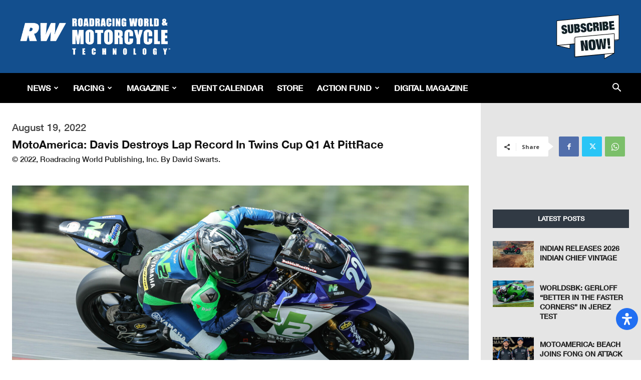

--- FILE ---
content_type: text/html; charset=utf-8
request_url: https://www.google.com/recaptcha/api2/aframe
body_size: 266
content:
<!DOCTYPE HTML><html><head><meta http-equiv="content-type" content="text/html; charset=UTF-8"></head><body><script nonce="tDSNcS8ES6eqLjwXaLy-Vg">/** Anti-fraud and anti-abuse applications only. See google.com/recaptcha */ try{var clients={'sodar':'https://pagead2.googlesyndication.com/pagead/sodar?'};window.addEventListener("message",function(a){try{if(a.source===window.parent){var b=JSON.parse(a.data);var c=clients[b['id']];if(c){var d=document.createElement('img');d.src=c+b['params']+'&rc='+(localStorage.getItem("rc::a")?sessionStorage.getItem("rc::b"):"");window.document.body.appendChild(d);sessionStorage.setItem("rc::e",parseInt(sessionStorage.getItem("rc::e")||0)+1);localStorage.setItem("rc::h",'1769268968214');}}}catch(b){}});window.parent.postMessage("_grecaptcha_ready", "*");}catch(b){}</script></body></html>

--- FILE ---
content_type: text/css
request_url: https://www.roadracingworld.com/wp-content/themes/racing-map/custom-styles.css?ver=1769268960
body_size: 10215
content:
.td-header-wrap { z-index: 9 !important; }
.slick-prev::before, .slick-next::before, .slick-prev::after, .slick-next::after { left: -7px !important; width: 100%; }

.ct-header.tablex.item.subscribe_slide { background-size: contain !important;}

#tdb-autoload-article .td-post-content p br { display: none; }
.td-racing-footer-socials .td-social-box span.td_social_info:nth-child(2) { display: none; }
li#category-14 { display: -webkit-inline-box; }
li#category-14 ul.children { margin-left: 20px; }

.posts .items-table-container { overflow: visible !important; }
.forntSearch { float: right; margin: -30px 0 20px; max-width: 350px; width: 100%; z-index: 0; }

#template-id-35 .tdb-block-inner.td-fix-index ol,#template-id-35 .tdb-block-inner.td-fix-index ul,#template-id-35 .tdb-block-inner.td-fix-index p { margin: 0 0 12px; }
#template-id-35 .tdb-block-inner.td-fix-index ol, #template-id-35 .tdb-block-inner.td-fix-index ul { margin-top: 3px; }

#template-id-35 .td-pb-span9 .td-visible-desktop,#template-id-35 .td-pb-span9 .td-visible-tablet-landscape,#template-id-35 .td-pb-span9 .td-visible-tablet-l,#template-id-35 .td-pb-span9 .td-visible-tablet-portrait,#template-id-35 .td-pb-span9 .td-visible-tablet-tp,#template-id-35 .td-pb-span9 .td-visible-phone { padding: 20px 0 40px; }

.tribe-bar-disabled { z-index: 1; }
#tribe-events-content a { white-space: normal; word-break: break-all; }

.post-type-archive-tribe_events .td-container.td-blog-index,.single-tribe_events .td-container.td-blog-index { width: auto !important; max-width: 1840px; padding: 0 20px; }
.post-type-archive-tribe_events .td-pb-span4.td-main-sidebar,.single-tribe_events .td-pb-span4.td-main-sidebar { background-color: #e5e5e5 !important; margin-bottom: 20px; }
.post-type-archive-tribe_events .side-social,.single-tribe_events .side-social { float: none; margin: 0 auto 10px !important; width: 100%; max-width: 150px; }
.post-type-archive-tribe_events .td-ss-main-sidebar,.single-tribe_events .td-ss-main-sidebar { position: relative !important; top: 0 !important; z-index: 0 !important; padding-bottom: 30px; }
.post-type-archive-tribe_events .td-ss-main-sidebar .side-latest h4.block-title.td-block-title,.single-tribe_events .td-ss-main-sidebar h4.block-title.td-block-title { background-color: transparent !important; border: 0; text-align: left; }
.post-type-archive-tribe_events .td-ss-main-sidebar .side-latest h4.block-title.td-block-title span,.single-tribe_events .td-ss-main-sidebar h4.block-title.td-block-title span { color: #222 !important; font-family: HelveticaNeueBold !important; font-size: 32px !important; font-style: italic !important; font-weight: 700 !important; }
.post-type-archive-tribe_events .td-ss-main-sidebar .side-latest .td-block-span12 { overflow: hidden; }
.side-latest .td_module_6 { padding-bottom: 20px; }
.side-latest .td_module_6 .item-details { min-height: 80px; }

.video-wrapper .td_module_wrap{
	
	width:24%;
	
	display:inline-block;
	
}

.video-wrapper .td_module_wrap .videoContainer{
	
	height:200px;
	
	}

.maxico-bottom-thumbnail {
	
	    min-height: 70px;
	
}

label.page-description {
	
	    text-transform: capitalize;
	
}

/*.videoPosts .td-fix-index h3 {
	margin-top: -107px !important;
	background-color: #d22529 !important;
}*/
.maxico-show-center {
	width: 100%;
	height: 100%;
	float: left;
	overflow: hidden;
	position: relative;
	text-align: center;
	cursor: pointer;
	margin-bottom: 20px !important;
}
.maxico-bottom-thumbnail{
	position: relative;
	top: 0;
	box-sizing: border-box;
	-webkit-font-smoothing: antialiased;
	-moz-osx-font-smoothing: grayscale;
	text-shadow: 1px 1px 1px rgba(0, 0, 0, 0.04);
	
}
/* .ct-header.tablex.item { */
    /* background-size: 100% !important; */
    /* } */
.ct-header.tablex.item {
    background-size: cover !important;
    }
.videoPosts .maxico-bottom-thumbnail h3 {
	width: 100%;
	font-size: 19px !important;
	color: #fff;
	padding: 7px;
	text-align: left;
	height: 75px;
	background-color: #134f8e !important;
	position: relative;
	top: 0;
	text-transform: capitalize;
}
.videoPosts .maxico-bottom-thumbnail p {
	color: #fff;
	font-size: 14px;
	font-weight: 500;
	display: block;
	text-align: left;
	line-height: 17px;
	padding: 11px 6px;
}
.search-results .maxico-show::before {
	left: 40% !important;
	right: 0px !important;
	top: 25%;
}
.maxico-show-center::before {
	background-size: 25% !important;
	content: "";
	position: absolute;
	z-index: 9999 !important;
	left: 40% !important;
	right: 0 !important;
	top: 25% !important;
	background: url(images/button.png);
	background-repeat: no-repeat;
	background-size: 25%;
	width: auto;
	height: 22% !important;
}
.videoPosts .maxico-time h2 {
	font-size: 14px;
	color: #fff;
	background: #134f8e;
	position: absolute;
	padding: 2px 14px;
	z-index: 999 !important;
}
.videoPosts .maxico-time h2::after {
	width: 24px;
	height: 12px;
	position: absolute;
	content: "";
	background: #134f8e;
	transform: rotate(114deg);
	top: 0;
	right: -13px;
}
.maxico-show-center img {
	width: 100%;
	height: 170px;
	object-fit: cover;
	display: block;
	position: relative;
	-webkit-transition: all .4s linear;
	transition: all .4s linear;
	cursor: pointer;
	margin-bottom: 0;
}
.video-wrapper {
	margin-top: -75px !important;
}
.maxico-show-center.hidden::before
{
	display:none;
}
.videoPosts .maxico-time h2 {
	line-height: 15px;
}

/*.maxico-show-center.maxico-show {
	margin-top: -75px;
	}
*/
.catLatest-container{
	flex-direction: row !important;
}
.catLatest-container .td-image-container{
	flex: 0 0 30% !important;
	width: 30% !important;
	display: block !important;
	order: 0 !important;
}
.catLatest-container .td-module-meta-info{
	padding:1% 5% !important;
}
.catLatest-container .td-module-meta-info .entry-title {
	font-family: HelveticaNeueMedium !important;
	font-size: 14px !important;
	font-style: italic !important;
	font-weight: 700 !important;
	line-height: 22px;
}
.catLatest-container .td-image-container .td-image-wrap {
	padding-bottom: 65% !important;
}
.custom_published_date img.ui-datepicker-trigger, .video_post_date img.ui-datepicker-trigger, .eventStartDate img.ui-datepicker-trigger, .eventEndDate img.ui-datepicker-trigger {
	margin: 0;
	position: absolute;
	right: 1%;
	top: 15%;
}
/************ Front End Admin************/

#wp-admin-bar-my-account {
	display: none;
}
/*****************************************/
/*************** Products*****************/

body.page-id-614 .td-read-more a {
	background-color: #134f8e !important;
	border:1px solid;
}
body.page-id-614 .td-read-more a:hover {
	background-color: #fff !important;
	color: #134f8e;
}
/*****************************************/
/********** Posts***************/

body.category .tdb-block-inner.td-fix-index {
	color: #134f8e;
}
body.category .tdb-entry-crumb {
	color: #000;
}
body.category .tdm-title.tdm-title-xsm {
	margin-bottom: 10px !important;
}

.td-next-prev-wrap a {
	border-color: #000 !important;
	color: #000 !important;
	border: 2px solid #000; 
	font-size: 9px;
	background-color: #fff !important;
}
.td-next-prev-wrap a:hover {
	background-color: #000 !important;
	color: #fff !important;
}
.ajax-page-disabled {
	// opacity: 1 !important;
	pointer-events: none;
}

/*********  Slider  *********************/
h1.big {
	margin-top: 350px !important;
	margin-bottom: 0px; 
}

/*****************************************/

.dispaly-none{display:none;}
.custom-add h1 {
	font-size: 36px!important;
	text-transform: uppercase;
	font-style: italic;
	margin-bottom: 0;
	margin-top:0px;
}
.custom-add h2 {
	color: #3f3f3f!important;
	font-size: 36px;
	margin-top: 0;
	text-transform: uppercase;
	font-style: italic;
}
.custom-add p {
	font-size: 18px;
	padding: 2px 26px;
	font-style: italic;
	color: #3f3f3f;
	text-transform: uppercase;
	font-weight: 500;
}
.custom-add p > a {
	color: #134f8e;
}
.custom-add img {
	margin-bottom: 15px;
}
.custom-add {
	background: #dadada;
	padding-top: 10px;
	margin-top: 24px;
	padding-bottom: 24px;
}
a.sub-add, .more-news a {
	background: #134f8e;
	color: #fff;
	padding: 9px 13px;
	font-size: 16px;
	text-transform: uppercase;
	border: 1px solid #000;
}
.breaking-news .item-details {
	min-height: 73px!important;
}
.breaking-news .td-module-thumb .entry-thumb {
	height: 70px;
}
.breaking-news .td-module-comments {
	display: none;
}
.block-title a, .block-title span, .block-title label {
	line-height: 1;
	
}
.td-fix-index h3 {
	font-size: 32px;
	font-family: HelveticaNeue;
	font-style: italic;
	font-weight: bold;
}

.single-cloud-temp-racing.navigation a[rel="next"] {
	color: #134f8e;
	padding-left: 15px;
}
.single-cloud-temp-racing.navigation a[rel="prev"] {
	color: #134f8e;
}
.single-cloud-temp-racing .seprator {
	color: #134f8e;
	padding-left: 15px;
}

.tp-mask-wrap {
	text-align: center;
	margin-top: -175px;
}
.btn-color {
	color: #134f8e;
}

body h1 {
	font-style: italic;
}

.side-pad {
	background-color: #e5e5e5 !important;
	padding-left: 1em;
	padding-right: 1em;
	padding-top: 1em;
	padding-bottom: 1em;
}
body.tag .td-container {
	width: 1200px
}
.tribe-events-event-image {
	margin-top: 15px;
}
.tribe-events-event-thumb {
	margin-left: 25px !important;
	padding-bottom: 15px !important;
}
.tribe-event-duration {
	margin-left: 25px;
}
body.post-type-archive-tribe_events h3 {
	margin-left: 25px;
	margin-right: 20px;
}
.tribe-events-event-body {
	margin-top: -15px !important;
}

.page-id-421 .td-gallery-slide-copywrite {
	line-height: 1.7;
	font-size: 18px;
}

.td-block-title span, .td-block-title a {
	padding: 0px;
}
body.page-id-614 .block-title.td-block-title {
	padding-left: 15px;
}
.videoPosts .block-title.td-block-title {
	padding-left: 15px;
}

body.single-wpsl_stores .td-post-content .td-a-rec {
	display: none;
}


/*********User Reistration CSS********/

input[type="submit"]:hover {
	background-color: #222 !important;
}
input[type="submit"] {
	background-color: #134f8e !important;
	width: auto;
}
ul.wpuf-form {
	width: 100%;
}
.wpuf_customs {
	display: none;
}
.attachment-full.size-full {
	width: 100% !important;
}
form.wpuf-form-add ul.wpuf-form li .wpuf-label {
	width: 20%;
}
form.wpuf-form-add ul.wpuf-form li .wpuf-fields {
  width: 80% !important;
  position: relative;
}
form.wpuf-form-add .hel {
	position: absolute;
	top: 0;
}
form.wpuf-form-add .wpuf-category-checklist {
	padding-top: 30px !important;
}
form.wpuf-form-add #category-50 {
  width: 100%;
  border-bottom: 2px solid #d22529;
}
/***************** Single Store Page ********************/
.store-info {
	width: 100%;    
	margin-bottom: 1%;
}
.store-info-data{
	width: 100%;
	flex-direction: row;
	display: flex;
	margin: 1% 0;
}
.store-info-data .td-post-featured-image {
  width: 20%;
  flex: 0 0 20%;
  padding-right: 3%;
}
.store-info-data .td-post-featured-image img{
	margin-bottom:0;
}
.store-info-detail h4{
	margin-top:0;
}
.store-info-detail-all td.profile-stats a .bd {
	font-size: .9em;
	display: block;
}
.store-info-detail-all td.profile-stats a .hd {
	display: block;
	font-weight: bold;
	font-size: 1.2em;
	color: #134f8e;
}
.store-info-detail-all td.profile-stats a {
	text-decoration: none;
	color: initial;
	text-align: center;
}
.store-info .fancyTab {
	text-align: center;
  padding:15px 0;
  background-color: #eee;
	box-shadow: 0 0 0 1px #ddd;
  transition: top .2s;
	margin: 0 1% 0 0;
  line-height: 2;
	list-style: none;
}

.store-info .fancyTab.active {
  top:0;
  transition:top .2s;
	background: #fff;
	box-shadow: 1px 1px 0 1px #fff, 0 0px 0 1px #ddd, -1px 1px 0 0px #ddd inset;
	position:relative;
	z-index: 0;
}

.store-info  .whiteBlock {
  display:none;
}

.store-info .fancyTab.active .whiteBlock {
  display:block;
  height:2px;
  bottom:-2px;
  background-color:#fff;
  width:99%;
  position:absolute;
  z-index:1;
}
.store-info .fancyTabs {
	border-bottom:2px solid #ddd;
  margin: 0 0;
	display:flex;
}
.store-info .fancyTab .fa {
  font-size: 20px;
	width:100%;
	padding: 15px 0 5px;
  font-family:FontAwesome !important;
}

.store-info .fancyTab.active span {
  color: #d22529;
}

.store-info .fancyTab a:focus {
	outline:none;
}

.store-info .fancyTabContent {
  border-color: transparent;
  box-shadow: 0 -2px 0 -1px #fff, 0 0 0 1px #ddd;
  padding: 0px 15px 15px;
  position:relative;
  background-color:#fff;
	padding-top: 2%;
}

.store-info .nav-tabs > li.fancyTab.active > a, .store-info .nav-tabs > li.fancyTab.active > a:focus,.store-info .nav-tabs > li.fancyTab.active > a:hover {
	border-width:0;
	text-decoration:none;
}

.store-info .nav-tabs > li.fancyTab:hover {
	background-color:#f9f9f9;
	box-shadow: 0 0 0 1px #ddd;
	text-decoration:none;
}

.store-info .nav-tabs > li.fancyTab.active:hover {
  background-color:#fff;
  box-shadow: 1px 1px 0 1px #fff, 0 0px 0 1px #ddd, -1px 1px 0 0px #ddd inset;
}

.store-info .nav-tabs > li.fancyTab:hover a {
	border-color:transparent;
	border-right: 1px solid transparent;
}

.store-info .nav.nav-tabs .fancyTab a[data-toggle="tab"] {
  background-color:transparent;
  border-bottom:0;
	text-decoration:none;
}
.store-info .nav-tabs > li.fancyTab:last-child a {
  border-right: 1px solid transparent;
}

.store-info .nav-tabs > li.fancyTab.active:last-child {
  border-right: 0px solid #ddd;
	box-shadow: 0px 2px 0 0px #fff, 0px 0px 0 1px #ddd;
}

.store-info .fancyTab:last-child {
  box-shadow: 0 0 0 1px #ddd;
}

.store-info .tabs .nav-tabs li.fancyTab.active a {
	box-shadow:none;
  top:0;
}


.store-info .arrow-down {
	display:none;
  width: 0;
  height: 0;
  border-left: 20px solid transparent;
  border-right: 20px solid transparent;
  border-top: 21px solid #ddd;
  position: absolute;
  top: -2px;
  left: calc(50% - 20px);
}

.store-info .arrow-down-inner {
  width: 0;
  height: 0;
  border-left: 18px solid transparent;
  border-right: 18px solid transparent;
  border-top: 12px solid #fff;
  position: absolute;
  top: -22px;
  left: -18px;
}

.store-info .fancyTab.active .arrow-down {
  display: block;
}
section#fancyTabWidget {
	margin: 1% 0;
}
.single-wpsl_stores .td-footer-page .wpsl-gmap-canvas,.single-wpsl_stores .td-footer-page .wpsl-locations-details,.single-wpsl_stores .td-footer-page .wpsl-opening-hours {
	display: none;
}
.store-info .bd.basic {
  position:relative;
}
.store-info .bd.basic img {
	border: 2px solid #eee;
	padding: 2%;
	margin-bottom:0;
}
.store-info .profile-full-feed.member-search-listing-feed {
	width: 25%;
	float: LEFT;
	margin-bottom:3%;
}
.store-info .all_members:after{
	content: "";
  display: table;
  clear: both;
}
.store-info .bd.basic .member-name-overlay{
	position: absolute;
	top: 0;
	width: 97%;
	height: 100%;
}
.store-info .bd.basic:hover .member-name-overlay {
	background: rgba(255,255,255,0.7);
}
.store-info .gallery {
  display: flex;/* grid;
		grid-column-gap: 8px;
		grid-row-gap: 8px;
		grid-template-columns: repeat(auto-fill, minmax(250px, 1fr));
	grid-auto-rows: 8px; */
}
.store-info .gallery img {
  max-width: 100%;
  border-radius: 8px;
  box-shadow: 0 0 16px #333;
  transition: all 1.5s ease;
}
.store-info .gallery img:hover {
  box-shadow: 0 0 32px #333;
}
.store-info .gallery .content {
  padding: 4px;
}
.store-info .gallery .gallery-item {
  transition: grid-row-start 300ms linear;
  transition: transform 300ms ease;
  transition: all 0.5s ease;
  cursor: pointer;
}
.store-info .gallery .gallery-item:hover {
  transform: scale(1.025);
}
@media (max-width: 600px) {
  .store-info .gallery {
    grid-template-columns: repeat(auto-fill, minmax(30%, 1fr));
	}
}
@media (max-width: 400px) {
  .store-info .gallery {
    grid-template-columns: repeat(auto-fill, minmax(50%, 1fr));
	}
}
@-moz-keyframes zoomin {
  0% {
    max-width: 50%;
    transform: rotate(-30deg);
    filter: blur(4px);
	}
  30% {
    filter: blur(4px);
    transform: rotate(-80deg);
	}
  70% {
    max-width: 50%;
    transform: rotate(45deg);
	}
  100% {
    max-width: 100%;
    transform: rotate(0deg);
	}
}
/******************5 Aug 2019******************************/
/*.store-info {
	display: flex;
	}
	.store-info-data {
	width: 44%;
	display: flex;
	}
	section#fancyTabWidget {
	width: 56%;
}*/
body.single-wpsl_stores .td-post-content img.event-img {
	/*float: right;*/
	margin-right: 0px;
	padding-top: 2px;
	width: 25%;
	float: left;
	margin-bottom: 2px;
	margin-left: -3px;
}
.td-page-content p, .td-post-content p, .wpb_text_column p, .td_block_text_with_title p, .woocommerce #tab-description p, .mce-content-body p, .td-page-content li, .td-post-content li, .wpb_text_column li, .td_block_text_with_title li, .woocommerce #tab-description li, .mce-content-body li {
	line-height: 1.5;
}
.tim-dat{
  /*background: url(http://rrw.2amarketing.com/wp-content/uploads/2019/08/icons8-calendar-96.png );*/
  /*width: 85px;
  height: 85px;
  margin-left: 15px;*/
  float: left;
}
.taxt {
	text-align: center;
	font-weight: bold;
	font-size: 24px;
	font-style: italic;
	padding-top: 25px;
	margin-left: 25%;
	position: absolute;
	color: #134f8e;
}
.yr {
	padding-left: 30px;
	font-weight: bold;
	color: #134f8e;
	font-size: 18px !important;
	font-style: italic;
	float: left;
}
.dat {
	margin-bottom: 0px !important;
	padding-top: 60px;
	padding-left: 23px;
	font-weight: bold;
	color: #134f8e;
	font-size: 14px !important;
	font-style: italic;
}
.read-btn a {
    float: right;
    padding-top: 45px;
    padding-right: 45px;
    font-size: 16px;
    font-weight: bold;
    font-style: italic;
    color: #d22529;
}
.read-btn a:hover {
    color: #134f8e;
}
td.taxt-event-img {
    background-color: #e5e5e5;
}
h4 a.sess {
	color: #06c;
}
#EVENTS table td.dat-tim {
    width: 80%;
}
/*#EVENTS table td.taxt-title {
    width: 60%;
}*/
td.sess-img {
    width: 25%;
    padding-left: 15px;
    padding-top: 15px;
}

.single-wpsl_stores div:focus {
	outline: none;
}
/***************** Single Store Page ********************/
/***************** Account Page ********************/
.logged-in .wpuf-dashboard-container .wpuf-dashboard-navigation {
  box-shadow: 5px 7px 5px 2px #eee;
	width:25%;
}
.logged-in .wpuf-dashboard-container .wpuf-dashboard-navigation ul li {
	padding: 10px;
	margin: 0;
	border-top: 1px solid #eee;
}
.logged-in .wpuf-dashboard-container .wpuf-dashboard-navigation ul li:hover,.logged-in .wpuf-dashboard-container .wpuf-dashboard-navigation ul li.active {
  background-color: #000;
}
.logged-in .wpuf-dashboard-container .wpuf-dashboard-navigation ul li.active a,.logged-in .wpuf-dashboard-container .wpuf-dashboard-navigation ul li:hover a {
	color: #fff;
}
.wpuf-loginG.wpuf-user-loggedin {
	width: 100%;
}
.wpuf-loginG .wpuf-user-avatar {
	width: 20%;
	float: left;
}
.wpuf-loginG .wpuf-user-info {
	width: 80%;
	float: left;
}
.wpuf-loginG.wpuf-user-loggedin:after {
	content: '';
	display: table;
	clear: both;
}
.wpuf-loginG .wpuf-user-avatar img {
	border-radius: 50%;
	width: 65%;
	margin-bottom: 0;
}
.wpuf-loginG .wpuf-user-info h3{
	font-size:24px;
}
/***************** Account Page ********************/
#wpsl-result-list div#wpsl-stores {
    height: auto !important;
}

/********  new css 23 aug *******/
/* .td-header-header .td-header-sp-logo, .td-header-header .td-header-sp-recs
{
	width:25% !important;
	display: inline-block;
	vertical-align: middle;
	margin-right: -4px;
}
.td-header-header .td-header-sp-recs
{
	width:72% !important;
	float: none !important;
}
.td-visible-desktop.adv-center
{
	width: 74%;
    display: inline-block;
    vertical-align: middle;
     margin-right: -4px;
}
.td-visible-desktop.adv-right
{
	width:25%;
	display: inline-block;
    vertical-align: middle;
    margin-right: -4px;
    text-align: right;
}
.td-visible-desktop.adv-right a>img, .td-visible-desktop.adv-center img
{
	position: inherit;
}
 */
ul.wpuf-form li .wpuf-fields ul.wpuf-category-checklist li.wpuf-checkbox-inline>label>input{
	width:auto;
}
.archive.category .td-pb-span12 .tdb-category-title {
    display: none;
}
.archive .tribe-events-page-title {
    text-transform: uppercase;
}
#addPostForntend ul.wpuf-form li .wpuf-fields ul.wpuf-attachment-list  textarea[placeholder="Caption"] {
	    min-height: 20px;
    width: 300px;
    height: 100px;
		overflow:auto;
}
#addPostForntend ul.wpuf-form li .wpuf-fields ul.wpuf-attachment-list  input[placeholder="Title"], #addPostForntend ul.wpuf-form li .wpuf-fields ul.wpuf-attachment-list  textarea[placeholder="Description"] {
    display: none;
}
#addPostForntend  ul.wpuf-form li .wpuf-fields ul.wpuf-attachment-list {
    overflow: hidden;
}
#addPostForntend  ul.wpuf-form li .wpuf-fields ul.wpuf-attachment-list .wpuf-file-input-wrap {
    width:300px; 
}
.ct-header h1.big { /* display: inline-block; */ overflow: hidden; font-style: normal !important; }
.datepicker.dropdown-menu { z-index: 9999 !important; }
.wpb_text_column .td-fix-index p { text-transform: none !important; }
.ct-header.tablex.item.video_slide h1.big { width: 100%; }
.add_sec { overflow: hidden; width: 100%; display: inline-block !important; }
amp-img { max-width: 265px; width: 100%; }
div.loading {
   position: absolute;
   left: 46%;
   width: 70px;
   text-align: center;
   top: 0;
   height: 70px;
   text-align: center;
}
.loading_wrapper{
	position:relative;
	clear:both;
}
.video-wrapper #more_posts {
    padding: 7px 20px;
    background: #fff;
    color: #134f8e;
    cursor: pointer;
		border: 1px solid #134f8e;
    display: block;
    margin: auto;
}
.video-wrapper #more_posts:hover {
	color:#fff;
    background: #134f8e;

}
/* a#wpuf-post-draft {
    background-color: #134f8e;
    width: auto;
    font-size: 13px;
    border-radius: 0;
    color: #fff;
    border: none;
    padding: 8px 15px;
    font-weight: 500;
    -webkit-transition: background-color 0.4s;
    -moz-transition: background-color 0.4s;
    -o-transition: background-color 0.4s;
    transition: background-color 0.4s;
} */
.wpuf-pagination {
    margin-top: 1%;
}
.td_module_mega_menu .td-image-wrap:before {
		content: '';
		position: absolute;
		top: 0;
		left: 0;
		width: 100%;
		height: 100%;
		background-image: url('../racing-map/images/menuplaceholder.jpg');
		background-repeat: no-repeat;
		background-size: cover;
		background-position: center;
		z-index: -1;
}

.td-header-wrap.td-header-style-3.sticky-element-original.element-is-sticky {
    width: 100% !important;
} 
/* Related Posts */
#relatedPost #div_pagination{
	clear:both;
	text-align:center;
}
#relatedPost .td-block-title-wrap span{
	font-family: HelveticaNeueMedium;
	font-size: 18px;
	font-style: italic;
	font-weight: 600;
	color: #ffffff;
}
#relatedPost .tdb_module_related .td-module-meta-info .entry-title  a{
	color:#134f8e;
}
#relatedPost .td-block-title-wrap h4{
	  font-size: 13px;
    font-weight: 400;
    margin-top: 0;
    margin-bottom: 26px;
    padding: 11px 0;
    line-height: 1;
    position: relative;
    overflow: hidden;
    text-align: center;
    border: 1px solid transparent;
		text-transform:uppercase;
}
#relatedPost .td-block-title-wrap{
	background: #134f8e;
	text-align: center;
}
#relatedPost .tdb_module_related .td-module-meta-info .entry-title {
    font-family: HelveticaNeueMedium;
    font-size: 20px;
    line-height: 1.2;
    font-style: italic;
    font-weight: 700;
    text-transform: uppercase;
}
#relatedPost .tdb_module_related .td-module-meta-info .td-excerpt{
	font-family: HelveticaNeueMedium;
	font-style: italic ;
	margin: 0 0 15px 0;
	font-size: 13px;
  color: #777;
}
	#relatedPost .tdb_module_related .td-module-meta-info .td-read-more {
    margin: 0px;
}
#relatedPost .tdb_module_related .td-module-meta-info  .td-read-more a {
    font-family: HelveticaNeueMedium;
    font-size: 18px;
    font-style: italic;
    font-weight: 600;
    text-transform: uppercase;
		border-color: #05508e;
		border-width: 1px;
    border-style: solid; 
		padding: 8px;
		background-color: #05508e;
}
#relatedPost .tdb_module_related .td-module-meta-info  .td-read-more:hover a {
		background-color: #fff !important;
		color: #05508e;
}
#relatedPost .tdb_module_related .td-module-meta-info{
	text-align:center;
	    padding: 15px 5px 0;
}
#relatedPost .tdb_module_related .td-image-wrap .entry-thumb{
	    background-position: center 50%;
}
#relatedPost .tdb_module_related .td-image-wrap{
	padding-bottom: 50%;
}
#relatedPost .tdb_module_related{
	width:50%;
	float:left;
	padding-bottom: 25px;
  margin-bottom: 25px;
	padding-left: 1.6%;
  padding-right: 1.6%;
}
#relatedPost .replaceContent {
	display: flex;
  flex-wrap: wrap;
}
/* Related Posts */
/* Slider */
.slider_bg #home.ct-header.ct-header--slider {
    max-width: 1400px;
    width: 100%;
}
.slider_bg .ct-u-display-tablex {
    height: 800px;
}
.slider_bg #home .slick-slide {
  background-size:100% 100% !important;
	background-color:transparent !important;
}
.slider_bg{
	background:#000;
}

/* Slider */
/************Responsive*************/

@media only screen and (max-width: 767px){
	/* Slider */
	.slider_bg {
    background: #fff;
	}
	.slider_bg .ct-header h1.big {
    height:30px;
	}
	.slider_bg .ct-u-display-tablex .slider-inner {
    background-color: rgba(19,79,142,0.7);
    padding: 2% 0% 5%;
    position: relative;
  
	}	
	/* Slider */
	
/* .ct-slick-homepage .slick-prev,.ct-slick-homepage .slick-next{ display:none !important;} */
#relatedPost .tdb_module_related{
	width:100%;
	float:left;
}
.add_sec iframe { width: 100%; max-width: 265px; margin: 0 auto; }
	form.wpuf-form-add .wpuf-category-checklist {
	padding-top: 15% !important;
}
	.ct-u-display-tablex > .inner {
		vertical-align: bottom !important; 
	}
	h1.big {
    margin-top: 0px !important;
    margin-bottom: 0px; 
	}
	body.home .tdc-content-wrap>.tdc-zone>.wpb_row>.td-stretch-content, body.page-id-303 .tdc-content-wrap>.tdc-zone>.wpb_row>.td-stretch-content {
    padding-left: 0;
    padding-right: 0;
	}
	.td-header-menu-wrap-full.td-container-wrap.td_stretch_container.td_stretch_content_1200 {
		padding-top: 0px !important;
	}
	.td_single_image_bg {
		margin-left: auto;
		margin-right: auto;
	}
	body.tag .td-container {
		width: 350px;
	}
	
	.td_single_image_bg {
		width: 100% !important;
	}
	.img-side-action {
		width: 335px !important;
		margin-left: 0px !important;
		margin-right: 0px !important;
	}
	.td-fix-index p, .td-pulldown-size {
		padding-left: 10px !important;
		padding-right: 10px !important;
	}
	.td-block-span12 {
		padding-left: 10px !important;
		padding-right: 10px !important;
	}
	body.page-id-39 .td_block_inner{
		margin-left: 10px !important;
		margin-right: 10px !important;
	}
	body.post-type-archive-tribe_events #tribe-mobile-container .type-tribe_events h4 {
		margin: 0px 0px 20px;
	}
	#tabs_desc_702_1 {
		width: 370px !important;
		margin-left: -15px;
	}
	#tabs_desc_702_2 {
		width: 370px !important;
		margin-left: -15px;
	}
/*	body.page-id-303 #home {
		width: 375px !important;
		margin-left: -20px !important;
	}*/
	.td_block_wrap.td_block_categories_tags.td_uid_17_5d2ef73e7c2e2_rand.td-pb-border-top.td_block_template_1 {
		margin-top: 1590px !important;
	}
	.videoPosts .td-pb-row [class*="td-pb-span"] {
		float: left !important;
	}
	.menu-magazine-menu-container {
		display: none !important;
	}
	.td-pb-row [class*="td-pb-span"] {
	width: 100% !important;	
	}
	/**************Slider************/
	.ct-u-display-tablex {
		height: 350px !important;
	}
	h1.big {
		font-size: 21px !important;
		line-height: 1.1 !important;
		/* margin-top: 190px !important;
		margin-bottom: 0px !important; */
	}
	/*h1.big {
		font-size: 24px !important;
		line-height: 0.9 !important;
		 margin-top: 190px !important;
		margin-bottom: 0px !important;
	} */
	.slider-inner .btnReadMore {
		padding: 0.2rem 1.6rem;
	}
	div#td_uid_2_5d4d52ed73260 {
 		padding-left: 0px;
   		padding-right: 0px;
	}
	/************************************/

	/********Post Page***********/
	form.wpuf-form-add input[type="text"], input[type="url"], input[type="tel"], input[type="email"] {
		width: 100%;
	}
	form.wpuf-form-add ul.wpuf-form li .wpuf-label {
    width: 100%;
	}
	form.wpuf-form-add ul.wpuf-form li .wpuf-fields {
    width: 100% !important;
	}
	
	/***************** Single Store Page ********************/
	.store-info-data {
    display: block;
	}
	.store-info-data .td-post-featured-image {
		width: 100%;
		flex: 0 0 100%;
		padding-right: 0;
	}
	.store-info .fancyTab{  width: 100%; }
	.store-info .fancyTab .hidden-xs { display:none; }
	
	/***************** Single Store Page ********************/
	
  /***************** 6 August 2019 ***********************/
	body.single-wpsl_stores .td-post-content img.event-img {
    margin-left: auto;
    margin-right: auto;
    padding-top: 5px;
    width: 100%;
	}

	.taxt {
    padding-top: 50%;
    margin-left: 22%;
	}
	.dat {
    padding-left: 80px;
    padding-top: 30px;
	}
	.read-btn a {
    padding-right: 35%;
    padding-top: 15px;
	}
	/*******************************************************/
	.ct-header h1.big { height: 38px; margin-bottom: 15px; overflow: hidden; padding: 2% 1.5% 4% !important; }
	.td_mod_wrap.td-fix-index h1,.td-fix-index h1,h4.td-block-title .td-pulldown-size,.tribe-events-title-bar h1.tribe-events-page-title,h4.block-title.td-block-title span { font-size: 23px !important; }
	h1.big, .td-fix-index h1.big { font-size: 16px !important; line-height: 1.4 !important; }
	.vid_sec .td-fix-index p { display: inline-block; }
	.td_block_padding .td-next-prev-wrap, .td_block_padding .td-load-more-wrap { margin-left: 10px; }
	/* .td_block_wrap { padding: 0 0 10px; } */
	.td_block_wrap { padding: 0px; }

}
/*************** ipad************/
@media only screen and (device-width : 768px) and (device-height : 1024px) {
	.ct-header.tablex.item.subscribe_slide {
    background-size: contain !important;
    background-color: #000 !important;
    padding-top: 20px;
	}
	h1.big {
		margin-top: 275px !important;
		margin-bottom: 0px;
	}
	.ct-u-display-tablex {
		height: 475px;
	}   
	
	/*.td-module-meta-info {
		width: 145px !important;
	}*/
	.tdb_module_related  .td-module-meta-info {
		width: auto !important;
	}
	.read-btn a {
    float: right;
    padding-top: 25px;
	}
	.taxt {
    padding-top: 10px;
	}
	.dat {
    padding-top: 35px;
	}
	
}

@media only screen and (device-width : 1024px) and (device-height : 768px) {
	.ct-u-display-tablex {
		height: 500px !important;
	}
	h1.big {
		margin-top: 275px !important;
	}
	#tribe-events-pg-template {
    padding: 40px 20px 20px;
	}
}

@media only screen and (max-width:768px){
	.tribe-events-event-body {
		margin-top: 15px !important;
	}
}




@media only screen and (device-width : 667px) and (device-height : 375px)  {
	
	#tabs_desc_702_1 {
		width: 625px !important;
	}
	#tabs_desc_702_2 {
		width: 625px !important;
	}   
	.maxico-show-center::before {
    background-size: 15% !important;
	}
	.taxt {
    padding-top: 4%;
    margin-left: 25%;
	}
	.dat {
    padding-left: 25px;
    padding-top: 50px;
	}
	.read-btn a {
    padding-right: 10%;
    padding-top: 30px;
	}
	body.single-wpsl_stores .td-post-content img.event-img {
    width: 25%;
	}
	.ct-header.tablex.item.subscribe_slide {
    background-size: contain !important;
	}
}

@media only screen  and (device-width : 360px) and (device-height : 740px) {
	.td-pb-row [class*="td-pb-span"] {
		width: 100% !important;
	}
	.td_single_image_bg {
    width: 320px !important;
    margin-right: 20px;
	}
}

@media only screen  and (device-width : 640px) and (device-height : 360px) {
	.maxico-show-center::before {
	    height: 33% !important;
	}
}
@media only screen  and (device-width : 640px) and (device-height : 384px) {
	.maxico-show-center::before {
    height: 33% !important;
	}
}
@media only screen  and (device-width : 732px) and (device-height : 412px) {
.maxico-show-center::before {
    top: 15% !important;
    height: 40% !important;
    }
}
@media only screen  and (device-width : 740px) and (device-height : 360px) {
	
	#tabs_desc_702_1 {
		width: 700px !important;
	}
	#tabs_desc_702_2 {
		width: 700px !important;
	}
	.maxico-show-center::before {
    background-size: 15% !important;
	}
	.read-btn a {
    padding-right: 10%;
    padding-top: 35px;
	}
	.taxt {
    padding-top: 4%;
    margin-left: 25%;
	}
	.dat {
    padding-left: 25px;
    padding-top: 50px;
	}
	body.single-wpsl_stores .td-post-content img.event-img {
    width: 25%;
	}
}

@media only screen and (device-width : 812px) and (device-height : 375px)  {
	#tabs_desc_702_1 {
		width: 625px !important;
	}
	#tabs_desc_702_2 {
		width: 625px !important;
	}
	#tribe-events-pg-template {
    padding: 40px 20px 20px;
	}
}

@media only screen and (device-width : 834px) and (device-height : 1112px)  {
	.ct-header.tablex.item.subscribe_slide {
    background-size: contain !important;
    background-color: #000 !important;
    padding-top: 20px;
	}
	.read-btn a {
    float: right;
    padding-top: 25px;
	}
	.taxt {
    padding-top: 10px;
	}
	.dat {
    padding-top: 35px;
	}
	#tribe-events-pg-template {
    padding: 40px 20px 20px;
	}
	body.page-id-476 #myTab_702 li {
    width: 100%;
	}
	
}

@media only screen and (device-width : 1112px) and (device-height : 834px)  {
	#tribe-events-pg-template {
    padding: 40px 20px 20px;
	}
}

@media only screen and (device-width : 736px) and (device-height : 414px) and (-webkit-device-pixel-ratio : 3) {
	.ct-header.tablex.item {
    background-size: 100% 90%;
	}
	#tabs_desc_702_1 {
		width: 690px !important;
	}
	#tabs_desc_702_2 {
		width: 690px !important;
	}
	.maxico-show-center::before {
    background-size: 15% !important;
	}
	.read-btn a {
    padding-right: 10%;
    padding-top: 35px;
	}
	.taxt {
    padding-top: 4%;
    margin-left: 25%;
	}
	.dat {
    padding-left: 25px;
    padding-top: 50px;
	}
	body.single-wpsl_stores .td-post-content img.event-img {
    width: 25%;
	}
}

@media only screen and (device-width : 414px) and (device-height : 736px) and (-webkit-device-pixel-ratio : 3) { 
	.td_uid_29_5d2eb4e939e3e_rand {
    margin-left: 0px !important;
    margin-right: 0px !important;
	}  
	.td_single_image_bg {
		width: 370px !important;
	}
	/* .vc_column.td_uid_38_5d2eb8b652f1f_rand.wpb_column.vc_column_container.tdc-column.td-pb-span4 {
		width: 370px !important;
	}
	.td_uid_18_5d2eb8ebc542c_rand_style.td-element-style {
		width: 370px !important;
	}
	.td-pb-row [class*="td-pb-span"] {
		width: 370px !important;
	} */
	#tabs_desc_702_1 {
		width: 370px !important;
		margin-left: -15px;
	}
	#tabs_desc_702_2 {
		width: 370px !important;
		margin-left: -15px;
	}
	body.page-id-39 .td-pb-row [class*="td-pb-span"], body.page-id-303 .td-pb-row [class*="td-pb-span"] {
		width: 100% !important;
	}	
	body.page-id-39 .td_social_button {
		margin-right: 35px !important;
	}
	body.page-id-39 .td_mod_wrap.td-fix-index {
		margin-left: 10px !important;
	}
	body.page-id-39 .td_block_inner{
		margin-left: 10px !important;
		margin-right: 10px !important;
	}
	body.post-type-archive-tribe_events #tribe-mobile-container .type-tribe_events h4 {
		margin: 0px 0px 20px;
	}
	.read-btn a {
    padding-right: 40%;
    padding-top: 15px;
	}
	.dat {
    padding-left: 90px;
	}
	.taxt {
    margin-left: 25%;
	}
}

@media only screen and (min-width: 1024px) and (max-height: 1366px) and (orientation: portrait) and (-webkit-min-device-pixel-ratio: 1.5) {

	.td-module-meta-info {
		width: 190px !important;
	}
	.tdb_module_related  .td-module-meta-info {
		width: auto !important;
	}
	h1.big {
		margin-top: 275px !important;
		margin-bottom: 0px;
	}
	.ct-u-display-tablex {
		height: 475px;
	}
	.vc_column.td_uid_19_5d31b2e1d8353_rand.wpb_column.vc_column_container.tdc-column.td-pb-span4 {
		margin-left: 15px !important;
	}
	body.page-id-541 .td-pb-span4 .wpb_wrapper, .td-ss-main-sidebar {
		margin-left: 15px !important;
		
	}
	#tribe-events-pg-template, .tribe-events-pg-template {
		margin-left: 25px;
		margin-right: 30px;
	}
	.ct-header.tablex.item.subscribe_slide {
    background-size: contain !important;
    background-color: #000 !important;
    margin-top: 0px !important;
	}
}

@media only screen and (device-width : 800px) and (device-height : 1280px) {

	h1.big {
		margin-top: 275px !important;
		margin-bottom: 0px;
	}
	.ct-u-display-tablex {
		height: 475px;
	}
	/* .td-module-meta-info { */
		/* width: 145px !important; */
	/* } */
	#tribe-events-pg-template, .tribe-events-pg-template {
		margin-left: 25px;
		margin-right: 30px;
	}
	.read-btn a {
    float: right;
    padding-top: 25px;
	}
	.taxt {
    padding-top: 10px;
	}
	.dat {
    padding-top: 35px;
	}
	body.page-id-476 #myTab_702 li {
    width: 100%;
	}
	.ct-header.tablex.item.subscribe_slide {
    background-size: contain !important;
    background-color: #000 !important;
    padding-top: 20px;
	}
}

@media only screen and (device-width : 812px) and (device-height : 375px) and (-webkit-device-pixel-ratio : 3)  {
  
	body.page-id-541 .td-element-style {
		margin-left: 15px !important;
	}
	body.page-id-541 .td-pb-span4 .wpb_wrapper, .td-ss-main-sidebar {
		margin-left: 15px !important;
	}
	.read-btn a {
    float: right;
    padding-top: 25px;
	}
	.taxt {
    padding-top: 10px;
	}
	.dat {
    padding-top: 35px;
	}
}

@media only screen and (min-width:768px){
	#wpuf-login-form,#wpuf-registration-form{
		width:60%;
	}
	form.wpuf-form-add{
		width:100%;
		margin:0 auto;
	}
	.wpuf-dashboard-content.event-create, .wpuf-dashboard-content.posts-create, .wpuf-dashboard-content.edit-front-post {
    width: 72% !important;
	}
}

@media only screen and (min-width:1280px){	
	form.wpuf-form-add  li .wpuf-fields .wpuf-category-checklist li.wpuf-checkbox-inline{
		display:inline-flex;
	}
}
/* @media only screen and (min-width: 1200px) and (max-width: 1700px) { */
	/* .ct-header.tablex.item.subscribe_slide {    /* height: 600px;  */  /* background-size: contain !important;} */
/* } */
@media only screen and (max-width: 480px){
	/*.ct-u-display-tablex {
    height: 300px !important;
	}*/
	.ct-u-display-tablex {
	height: 215px !important;
	}
	/* .ct-header.tablex.item.subscribe_slide {
    background-size: 100% 85%;
    background-color: #fff !important;
	} */
	body.page-id-493 .item-details {
    padding-left: 0px !important;
	}
}


.lst-List_Items .lst-List_Item {
	position: relative;
	display: flex;
	margin-bottom: 1.5rem;
	margin-left:0;
}

.lst-List_Items .lst-List_Item .ppl-Card {
	display: flex;
	width: 100%;
	transition: opacity .18s,-webkit-transform .18s;
	transition: transform .18s,opacity .18s;
	transition: transform .18s,opacity .18s,-webkit-transform .18s;
}
.lst-List_Items .lst-List_Item .ppl-Card:before {
	top: 0;
	right: -1px;
	bottom: 0;
	left: -1px;
	background-color: hsla(0,0%,61%,.3);
	-webkit-filter: blur(22px);
	filter: blur(22px);
	opacity: 0;
	-webkit-transform: rotateX(30deg);
	transform: rotateX(30deg);
	-webkit-transform-origin: center bottom;
	transform-origin: center bottom;
	-webkit-transform-style: preserve3d;
	transform-style: preserve3d;
	transition: opacity .3s;
	-webkit-backface-visibility: hidden;
	backface-visibility: hidden;
}

.lst-List_Items .lst-List_Item .ppl-Card:after,.lst-List_Items .lst-List_Item  .ppl-Card:before {
	content: "";
	position: absolute;
	z-index: -1;
	-webkit-backface-visibility: hidden;
	backface-visibility: hidden;
	will-change: transform;
}
.lst-List_Items .lst-List_Item .ppl-Card_ImageContainer {
	position: relative;
	flex-shrink: 0;
	border-radius: 4px 0 0 4px;
	overflow: hidden;
}

.lst-List_Items .lst-List_Item .img-Image_Image-loaded {
	opacity: 1;
}
.lst-List_Items .lst-List_Item .img-Image_Image {
	object-fit: cover;
	margin-bottom: 0 !important;
	width: 100%; 	
}


.lst-List_Items .lst-List_Item .ppl-Card_Body {
	flex-direction: column;
	flex-grow: 1;
	display: flex;
	padding: 0 10px;
	background-color: #fff;
	border-top: 1px solid #d8d8d8;
	border-right: 1px solid #d8d8d8;
	border-bottom: 1px solid #d8d8d8;
	border-radius: 0 4px 4px 0;
}
.lst-List_Items .lst-List_Item .ppl-Card_Title {
	font-size: 1rem;
	font-weight: 500;
	line-height: 1rem;
	margin-top: 5px;
	margin-bottom: 5px;
}
.lst-List_Items .lst-List_Item .ppl-Card_Text {
	font-weight: 300;
	color: #888;
	margin-bottom:0;
}

.lst-List_Items .lst-List_Item .ppl-Card:after {
	top: 0;
	right: 0;
	bottom: 0;
	left: 0;
	background-color: #fff;
	border-radius: 4px;
}


body.tdb_template_35 .td-post-content table {
   table-layout: fixed;
   width: 100%;
}
/* body.tdb_template_35 .td-post-content .td-visible-desktop{
	display:flex;
}
 */
 .footer_menu.tdb_header_menu .tdb-menu > li, .footer_menu .tdb-horiz-menu > li {
    float: none;
}
.footer_menu .tdb-horiz-menu > li .sub-menu {
    display: none;
}
@media (min-width: 1201px){
	.lst-List_Items {
    grid-template-columns: repeat(3,1fr);
	}
}

@media (min-width: 901px){
	.lst-List_Items {
    grid-gap: 15px; 
    grid-template-columns: repeat(3,1fr);
	}
	.lst-List_Items .lst-List_Item .ppl-Card_Body {
		padding: 0rem 12px;
	}
	.lst-List_Items .lst-List_Item .ppl-Card_Arrow {
    border-top: 1.875rem solid transparent;
	}
	
	/*.sf-menu > .current-menu-item > a:after, .sf-menu > .current-menu-ancestor > a:after, .sf-menu > .current-category-ancestor > a:after, .sf-menu > li:hover > a:after, .sf-menu > .sfHover > a:after, .td_block_mega_menu .td-next-prev-wrap a:hover, .td-mega-span .td-post-category:hover, .td-header-wrap .black-menu .sf-menu > li > a:hover, .td-header-wrap .black-menu .sf-menu > .current-menu-ancestor > a, .td-header-wrap .black-menu .sf-menu > .sfHover > a, .td-header-wrap .black-menu .sf-menu > .current-menu-item > a, .td-header-wrap .black-menu .sf-menu > .current-menu-ancestor > a, .td-header-wrap .black-menu .sf-menu > .current-category-ancestor > a{
		margin-top: 0px !important;
	}*/
}
@media screen and (max-width:833px){
/*#td-top-mobile-toggle {
    display: block;
    position: relative !important;
    float: left !important;
    right: 0 !important;
    margin-top: -15px;
}*/
}



@media (min-width: 768px){
	.lst-List_Items {
    grid-gap: 15px;
    grid-template-columns: repeat(2,1fr);
    display: grid;
	}
	.lst-List_Items .lst-List_Item {
    margin-bottom: 1.5rem;
	}
	.lst-List_Items .lst-List_Item .ppl-Card {
    flex-direction: column;
	}
	.lst-List_Items .lst-List_Item .ppl-Card_ImageContainer {
    border-radius: 4px 4px 0 0;
	}
	.lst-List_Items .lst-List_Item .ppl-Card_Body {
    border-top: none;
    border-right: 1px solid #d8d8d8;
    border-bottom: 1px solid #d8d8d8;
    border-left: 1px solid #d8d8d8;
    border-radius: 0 0 4px 4px;
	}
	.lst-List_Items .lst-List_Item .ppl-Card:hover {
    -webkit-transform: translateY(-20px);
    transform: translateY(-20px);
	}
}
@media (max-width: 767px){
.ct-u-display-tablex > .inner {
    vertical-align: bottom !important;
}
.ct-u-display-tablex .slider-inner { background-color: rgba(19,79,142,0.7); padding: 2% 0% 5%; }

.ct-u-display-tablex {
    height: 310px !important;
}
.ct-header.tablex.item {
    background-size: cover !important;
}
.maxico-show-center::before {
    height: 35% !important;
}
}


@media (max-width:1499px)
{
	.black-menu .menu-item a
	{
		font-size:14px !important;
	}
	.td-header-wrap.td-header-style-3.sticky-element-original.element-is-sticky
	{
		padding-top:14px !important;
	}
	/*.td-header-menu-wrap-full
	{
		height: 50px !important;
	}
	.sf-menu li, .td-header-style-3 .sf-menu > li > a
	{
		height: 50px;
		line-height: 50px !important;
	}*/
}
@media (max-width:1366px)
{
	.black-menu .menu-item a
	{
		font-size:14px !important;
	}
}
@media only screen and (min-width:1120px){
	body .td-header-style-3 .td-header-sp-logo {
    width: 25%;
    margin-right: 0 !important;
	}
	body .td-header-wrap .td-header-sp-recs {
    float: left!important;
		width: 75%;
	}
	.td-header-sp-recs .td-visible-desktop{
		margin: 0 5% 0 2%!important;
	}	
	.td-header-sp-recs .td-visible-desktop img, .td-header-sp-recs .td-visible-desktop  .adsbygoogle{
		position:relative;
	}
	.td-a-rec.td-a-rec-id-header{
		position:relative;
	}
	.td-header-sp-recs .td-visible-desktop.adv-right{
		position:absolute;
		top:0;
		right:0%;
		margin:0 !important;
	}
	body .header-search-wrap .td-icon-search{
		width:auto;
	}

}
@media (max-width:1199px)
{
	.black-menu .menu-item a
	{
		font-size:14px !important;
	}
	/* .td-visible-desktop.adv-center, .td-visible-desktop.adv-right
	{
		display:none;
	}
	.td-visible-tablet-landscape
	{
		display:block !important;
	} */
	.td-header-wrap.td-header-style-3.sticky-element-original.element-is-sticky
	{
		padding-top:20px !important;
	}
}
@media (max-width:991px)
{
	/* .td-header-header .td-header-sp-recs
	{
		width:71% !important;
	} */
	.black-menu .menu-item a
	{
		font-size:12px !important;
	}
	#td-top-mobile-toggle
	{
		display: inline-block !important; 
	}
	#menu-td-demo-header-menu-1
	{
		display: none;
	}
	.td-header-wrap .menu-main-header-menu-container {
    display: none;
	}
	.td-header-menu-wrap, .td-header-main-menu.black-menu
	{
		background-color:#134f8e !important;
	}
	#td-header-menu
	{
		display: block;
		text-align: right;
	}
	

}
@media (max-width:767px) {
	.tdb_single_featured_image .tdb-caption-text
	{
		 padding: 12px 30px 0 !important;
         line-height: 1.45 !important;
	}
	
	.content_head .td_mod_wrap.td-fix-index h1 { margin-top: 15px; text-align: center; }
	.content_head .td_block_text_with_title { margin: 0; padding: 0; }
	#td-header-menu
	{
		text-align:left;
	}
	.td-header-header .td-header-sp-recs
	{
		width: 100% !important;
	}
	/* .td-visible-tablet-landscape
	{
		display:none !important;
	} */
	/* .ct-header.tablex.item.subscribe_slide { background-size: contain !important; background-position: center center; top: 50%; position: relative; } */
	.ct-header.tablex.item.subscribe_slide { background-size: contain !important; background-position: center center; position: relative; }
}
/* @media (min-width:1018px) 
{background-size:100% 80% !important;
	body.tdb_template_35 .td-post-content .td-visible-desktop{
	display:flex;
	}
 
} */
@media(max-width: 600px){
	/* .ct-header.tablex.item.subscribe_slide */
	/* {		 */
		/* background-size:112% 85% !important; */
	/* } */

}

@media(max-width:992px) and (min-width:768px){
.td-header-menu-wrap-full.td-container-wrap.td_stretch_container.td_stretch_content_1200{
position: absolute;
top: 14px;
width: auto !important;
right: 0;
}
.td-header-wrap.td-header-style-3.sticky-element-original.element-is-sticky .td-header-menu-wrap-full.td-container-wrap.td_stretch_container.td_stretch_content_1200{
top: 34px;
}
.td-header-wrap .td-header-sp-recs{
float: left !important;
left: -108px;
}
}

@media (max-width: 1320px) and (min-width: 1141px){
	#template-id-35 .td-pb-span9 .td-visible-tablet-landscape{
			display: table;
	}
	#template-id-35 .td-pb-span9 .td-visible-desktop{
			display: none;
	}
}
/* @media (min-width: 1280px){ */
	/* .ct-header.tablex.item.subscribe_slide { */
		/* background-size: contain !important; */
	/* } */
/* } */
@media (max-width: 800px) and (min-width: 768px){
h1.big { margin-top: 100px !important; padding: 2% 0.5% !important; }



}

@media (max-width: 575px) {
.forntSearch { max-width: 250px; }
.ct-header h1.big { height: 52px; }
}

@media (max-width: 414px) {
.forntSearch { max-width: none; float: none; margin: 10px 0 15px; }

}

@media screen and (max-width:980px){
	.slider_bg .ct-u-display-tablex {
    height: auto;
	}
	/* .page-id-39 .tdc-row.td-stretch-content, .tdc-row-composer.td-stretch-content {
			padding-left: 0 !important;
			padding-right: 0 !important;
	}
 */
	.slider_bg {
    background: #fff;
	}
	/* .page-id-39 .td-main-page-wrap {
    padding-top: 48px !important;
  } */
}

@media screen and (max-width: 1023px) and (min-width: 768px) {
.slider_bg1 h1.big { margin-top: 300px !important; font-size: 28px !important; }

}
@media (max-width: 1023px) {
.slider_bg .slick-list.draggable { display: inline-block; height: 100% !important; overflow: hidden; }
.slider_bg .ct-u-display-tablex { height: auto !important; }
.slider_bg .ct-u-display-tablex .slider-inner { margin-top: 38%; }
.slider_bg .slider-inner { padding: 0% 5% 2%; }
.slider_bg .ct-header.tablex.item.subscribe_slide .ct-u-display-tablex { height: 100% !important; min-height: 350px; }

}

@media (max-width: 767px) {
.slick-track { background-color: #000; }
.video_slide iframe { height: 100% !important; min-height: 310px; }
}
@media (max-width: 575px) {
.slider_bg .ct-u-display-tablex .slider-inner { margin-top: 31%; }
.slider_bg .ct-header.tablex.item.subscribe_slide .ct-u-display-tablex { min-height: 200px; }

}
